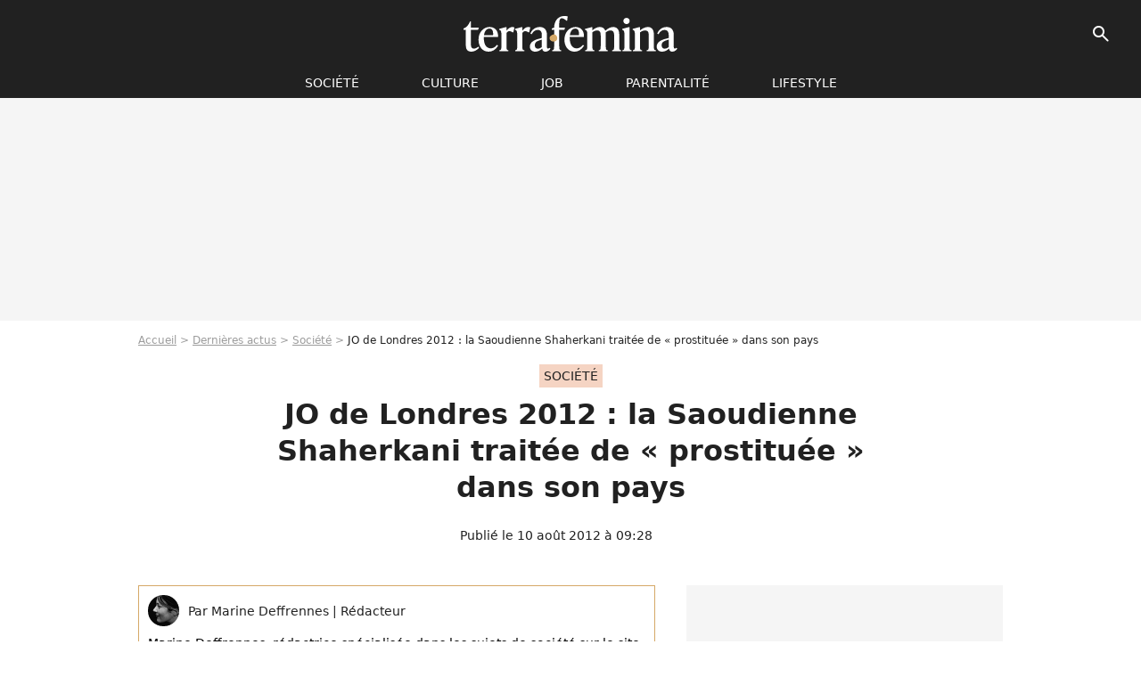

--- FILE ---
content_type: text/html; charset=UTF-8
request_url: https://www.terrafemina.com/article/jo-de-londres-2012-la-saoudienne-shaherkani-traitee-de-l-prostituee-r-dans-son-pays_a73017/1
body_size: 13898
content:
<!DOCTYPE html>
<html>
    <head>
        <meta charset="UTF-8">
        <meta name="robots" content="index,follow,max-snippet:-1,max-image-preview:large,max-video-preview:6" />
                <meta name="viewport" content="width=device-width, initial-scale=1.0, maximum-scale=1.0, minimum-scale=1.0, user-scalable=no">
        <title>JO de Londres 2012 : la Saoudienne Shaherkani traitée de « prostituée » dans son pays - Terrafemina</title>
            
                                                                                                                                                            
        
            <meta property="og:url" content="https://www.terrafemina.com/article/jo-de-londres-2012-la-saoudienne-shaherkani-traitee-de-l-prostituee-r-dans-son-pays_a73017/1">
    
    
    
    
                    <meta property="article:published_time" content="2012-08-10T09:28:50+02:00">
    
                    <meta property="article:modified_time" content="2012-08-10T09:28:50+02:00">
    
            <meta property="article:section" content="Société" />
    
                        <meta property="article:tag" content="Société" />
            
        <meta name="keywords" content="" />
        <meta name="Googlebot" content="noarchive" />
        <meta name="author" content="Terrafemina" />
        <meta name="country" content="France" />
        <meta name="geo.country" content="FR" />
                <meta name="description" content="La première athlète saoudienne autorisée à participer aux Jeux olympiques subit un violent retour de bâton dans son pays. Wojdan Ali Shaherkani, qui est apparue tête couverte pour son épreuve de judo aux JO de Londres, est considérée comme une « prostituée » par les religieux, une honte à la conditi" />
                        <meta name="twitter:site" content="@terrafemina" />
                    <meta property="og:type" content="article" />
        <meta name="twitter:card" content="summary_large_image" />
                <meta property="og:title" content="JO de Londres 2012 : la Saoudienne Shaherkani traitée de « prostituée » dans son pays" />
        <meta name="twitter:title" content="JO de Londres 2012 : la Saoudienne Shaherkani traitée de « prostituée » dans son pays" />
                        <meta property="og:description" content="La première athlète saoudienne autorisée à participer aux Jeux olympiques subit un violent retour de bâton dans son pays. Wojdan Ali Shaherkani, qui est apparue tête couverte pour son épreuve de judo aux JO de Londres, est considérée comme une « prostituée » par les religieux, une honte à la conditi" />
        <meta name="twitter:description" content="La première athlète saoudienne autorisée à participer aux Jeux olympiques subit un violent retour de bâton dans son pays. Wojdan Ali Shaherkani, qui est apparue tête couverte pour son épreuve de judo aux JO de Londres, est considérée comme une « prostituée » par les religieux, une honte à la conditi" />
                            <meta property="og:image" content="https://static1.terrafemina.com/articles/7/73/01/7/@/67822-jo-de-londres-2012-la-saoudienne-shaherkani-traitee-de-l-prostituee-r-dans-son-pays-1200x630-1.jpg" />
    <meta name="twitter:image" content="https://static1.terrafemina.com/articles/7/73/01/7/@/67822-jo-de-londres-2012-la-saoudienne-shaherkani-traitee-de-l-prostituee-r-dans-son-pays-1200x630-1.jpg" />
                                                
        <link rel="shortcut icon" type="image/x-icon" href="https://static1.terrafemina.com/build/tf_fr/favicon.bb8044dc.png">
        <link rel="icon" type="image/ico" href="https://static1.terrafemina.com/build/tf_fr/favicon.bb8044dc.png">

                        
                        <link rel="preload" href="https://static1.terrafemina.com/build/tf_fr/logo_brand_main.0b5ba459.svg" as="image" />
        
    
            
                    <link rel="preload" href="https://static1.terrafemina.com/articles/7/73/01/7/@/67822-jo-de-londres-2012-la-saoudienne-shaherkani-traitee-de-l-prostituee-r-dans-son-pays-580x0-1.jpg" as="image" />
            
                    <link rel="preload" href="https://static1.terrafemina.com/build/tf_fr/article-3a3f80b9652fde12b51a.css" as="style" />
        <link rel="stylesheet" href="https://static1.terrafemina.com/build/tf_fr/article-3a3f80b9652fde12b51a.css">
    
                
        
<script type="text/javascript">
(function(global) {
    var fontCss           = localStorage.getItem('pp_font_code');
    var distantFontHash   = localStorage.getItem('pp_font_url');
    var currentFontHash   = "https\u003A\/\/static1.terrafemina.com\/build\/tf_fr\/fonts_standalone\u002D839a86215bf0d18acd64.css";

    if (fontCss && distantFontHash && (distantFontHash === currentFontHash)) {
        var style           = document.createElement('style');
            style.type      = 'text/css';
            style.innerHTML = fontCss;

        document.head.appendChild(style);
    }
}(window));
</script>

            </head>

    
    <body class="article-universe articlepage-route ">
    
                <div class="sub-body">
            

<header id="header-main" class="header-main js-header-main">
    <div class="header-top">
        <div class="header-top-left">
            <i id="header-main-menu-icon" class="header-main-menu-icon ui-icons">menu</i>
            <i id="header-main-close-icon" class="header-main-close-icon ui-icons">close2</i>
        </div>

                                <span class="js-b16 1F header-main-logo" aria-label="Accueil">
                <img
                    class="header-logo"
                    src="https://static1.terrafemina.com/build/tf_fr/logo_brand_main.0b5ba459.svg"
                    alt="Terrafemina"
                    width="202"
                    height="50"
                >
            </span>
                    
        <div class="header-top-right">
                        <div class="header-main-btn-holder">
                                    
                                                </div>
            
                                        <i id="header-main-search-icon" class="ui-icons header-main-search-icon">search</i>
                    </div>
    </div>

                        <nav id="header-nav-panel" class="header-bottom header-nav-unloaded"  data-subnav="/api/menu" >
            
                
    <div class="header-main-dropdown-container js-nav-item-holder">
        <div class="header-main-category">
                            <span class="js-b16 1FCB4A4C1FC24F424643CB433FCB21232C2C header-main-nav-link ">société</span>
            
                            <i class="header-icon-more ui-icons">chevron_bot</i>
                <i class="header-icon-next ui-icons js-btn-expand-subnav">chevron_right</i>
                    </div>

                    <div class="header-main-subcategory js-subnav-item-holder" data-key="societe"></div>
            </div>
            
                
    <div class="header-main-dropdown-container js-nav-item-holder">
        <div class="header-main-category">
                            <span class="js-b16 1FCB4A4C1F42C348CBC3C1433FCB2122262C header-main-nav-link ">Culture</span>
            
                            <i class="header-icon-more ui-icons">chevron_bot</i>
                <i class="header-icon-next ui-icons js-btn-expand-subnav">chevron_right</i>
                    </div>

                    <div class="header-main-subcategory js-subnav-item-holder" data-key="culture"></div>
            </div>
            
                
    <div class="header-main-dropdown-container js-nav-item-holder">
        <div class="header-main-category">
                            <span class="js-b16 1FCB4A4C1FCBC14AC44A46483FCB22222C header-main-nav-link ">Job</span>
            
                            <i class="header-icon-more ui-icons">chevron_bot</i>
                <i class="header-icon-next ui-icons js-btn-expand-subnav">chevron_right</i>
                    </div>

                    <div class="header-main-subcategory js-subnav-item-holder" data-key="job"></div>
            </div>
            
                
    <div class="header-main-dropdown-container js-nav-item-holder">
        <div class="header-main-category">
                            <span class="js-b16 1FCB4A4C1F4349444A49CBC23FCB262B2C header-main-nav-link ">Parentalité</span>
            
                            <i class="header-icon-more ui-icons">chevron_bot</i>
                <i class="header-icon-next ui-icons js-btn-expand-subnav">chevron_right</i>
                    </div>

                    <div class="header-main-subcategory js-subnav-item-holder" data-key="parentalite"></div>
            </div>
            
                
    <div class="header-main-dropdown-container js-nav-item-holder">
        <div class="header-main-category">
                            <span class="js-b16 1FCB4A4C1F48464443C2CBC648433FCB212B2521 header-main-nav-link ">Lifestyle</span>
            
                            <i class="header-icon-more ui-icons">chevron_bot</i>
                <i class="header-icon-next ui-icons js-btn-expand-subnav">chevron_right</i>
                    </div>

                    <div class="header-main-subcategory js-subnav-item-holder" data-key="lifestyle"></div>
            </div>
</nav>
            
        <div id="header-main-search-container" class="header-main-search-container">
        <div id="header-main-search-canceled" class="header-main-search-canceled">Annuler</div>

        
<form method="post" action="/rechercher" class="search-form js-search">
    <label for="search_bar" class="search-form-label" aria-label="Rechercher sur Terrafemina"><i class="search-form-picto ui-icons">search</i></label>
    <input
        id="search_bar"
        name="q"
        type="text"
        class="search-form-input js-input-txt"
        placeholder="Rechercher sur Terrafemina"
    />
    <button type="submit" class="search-form-submit js-submit-form" disabled aria-label="__label.header.search.submit">
        OK
    </button>
</form></div>
    </header>
                    
            
    

                            



    


<div class="ad-placement ad-placement-header ad-placeholder">
                    <div class="ad-logo"></div>    
    <div class="ad-container">
        
                    <div class="ad-item "
                id="jad-header-01"
                data-position="header"
                data-device="all"
                data-keywords="%7B%22special-targeting%22%3A%22header%22%7D">
            </div>
            </div>
</div>

            
            <main class="main-content" id="main-content">
                            <div class="breadcrumb">
    <a class="item" href="/">Accueil</a><a class="item" href="/news/1">Dernières actus</a><a class="item" href="/tag/societe_t2577">Société</a><h1 class="item" role="heading" aria-level="1">JO de Londres 2012 : la Saoudienne Shaherkani traitée de « prostituée » dans son pays</h1></div>            
                                

<div class="article-title-container mg-container">
            <div class="article-title-label">
            
                                    
                    
        
            
        
        
            <span class="label label-type-univers">
                    Société
                </span>
    
            
            
                    </div>
    
                                                        
    
    
    
    <div class="title-page-container"
            >
                <div class="title-page-text">
        JO de Londres 2012 : la Saoudienne Shaherkani traitée de « prostituée » dans son pays</div></div>


    
    <div class="article-title-published-container">
        <span class="article-title-published">
                            Publié le  10 août 2012 à 09:28
                    </span>
                    



<div class="share-container js-share"
            data-title="JO de Londres 2012 : la Saoudienne Shaherkani traitée de « prostituée » dans son pays"
    
    
    
                
                                            
                            
         data-jan="{&quot;eventAction&quot;:[&quot;click&quot;],&quot;eventName&quot;:&quot;social_share&quot;,&quot;position_name&quot;:&quot;social_share_button&quot;}"
    
>
    <div class="icon-container article-title-share ">
        <i class="ui-icons icon-share icon-share">share</i>
    </div>

            <span class="txt-container">Partager</span>
    </div>
            </div>
</div>



                                <div class="gd-2-cols">
                                        <div class="left-col">
                            <section class="article-container">
                                        
            
        <div class="author-article-bio-container mg-content">
            <div class="author-article-bio-link-container">
                <img src="https://static1.terrafemina.com/authors/7/13/7/@/137.jpg"
                    class="author-article-picture"
                    width="35"
                    height="35"
                />

                <span class="author-article-bio-link-span">
                    Par

                    <span class="author-article-bio-name">
                                            Marine  Deffrennes
                                        </span>

                    |

                    <span class="author-article-bio-status">
                                            Rédacteur
                                        </span>
                </span>
            </div>

                        <div class="author-article-bio-description">
                Marine Deffrennes, rédactrice spécialisée dans les sujets de société sur le site terrafemina.com
            </div>
            
                                                </div>
                        
                    
<div class="article-headline mg-content">
    La première athlète saoudienne autorisée à participer aux Jeux olympiques subit un violent retour de bâton dans son pays. Wojdan Ali Shaherkani, qui est apparue tête couverte pour son épreuve de judo aux JO de Londres, est considérée comme une « prostituée » par les religieux, une honte à la condition féminine musulmane. Son père porte plainte.
</div>
        
        <div class="mg-container js-editorial-content" id="article-content">
            
    <div data-src="https://printaudio.360.audion.fm/public/playerScripts/v1/collections/b1cJFL8lGRdd/player.js" class="audion-reader mg-content" id="audion_player_placeholder"></div>
                
        
        
        
        
    <div class="main-media-container mg-content">
                    
    

<img class="image-article" src="https://static1.terrafemina.com/articles/7/73/01/7/@/67822-jo-de-londres-2012-la-saoudienne-shaherkani-traitee-de-l-prostituee-r-dans-son-pays-580x0-1.jpg" width="580" height="auto" fetchpriority="high" alt="JO de Londres 2012 : la Saoudienne Shaherkani traitée de « prostituée » dans son pays" />

    <span class="media-copyright">JO de Londres 2012 : la Saoudienne Shaherkani traitée de « prostituée » dans son pays© S.Plunkett, REUTERS/ lapresse.ca</span>
            </div>








            
                            

    

    
    

<div class="ad-placement ad-placement-atf mg-content ad-only-mobile ad-placeholder ad-entitled">
                    <div class="ad-logo"></div>    
    <div class="ad-container">
                                <div class="ad-title">La suite après la publicité</div>
        
                    <div class="ad-item "
                id="jad-atf_mobile-01"
                data-position="rectangle_atf"
                data-device="mobile"
                data-keywords="%5B%5D">
            </div>
            </div>
</div>

                                            
                                            
                        
        
                        <div class="block-text">
            <p><br />Lorsqu’elle est apparue devant les tatamis le 3 août dernier, <strong>Wojdan Ali Shaherkani</strong> était attendue par une centaine photographes, une meute plus nombreuse qu’autour de <a href="/article/jo-de-londres-2012-teddy-riner-medaille-dor-des-poids-lourds-en-judo_a72427/1">Teddy Riner</a>. Le monde entier voulait voir l’entrée de la <a href="/article/jo-de-londres-2012-les-saoudiennes-peuvent-participer_a64592/1">première athlète saoudienne</a> aux Jeux olympiques, couverte qui plus est d’une sorte de bonnet de bain, censé remplacer son <a href="/article/port-du-voile-aux-jo-des-feministes-enterrent-la-charte-olympique_a71147/1">voile</a>. Après un combat expédié en moins de deux minutes, la judokate de 16 ans, prostrée et sans doute effrayée, est sortie sous les acclamations du public, laissant son entraîneur répondre aux journalistes pour elle. Ce jour-là, la star c’était elle. Le retour en <strong>Arabie Saoudite</strong> s’est avéré plus rude. <br /><br />Les réactions ont été parfois violentes, et c’est évidemment sur Twitter que les plus radicaux se sont déchaînés sur le cas de la judokate. Des commentaires racistes sur les origines asiatiques de celle-ci et des insultes qualifiant l’adolescente de « <strong>prostituée</strong> » à cause de sa participation aux JO ont déferlé sur la Toile. « Vous n’incarnez pas la chasteté d’une femme musulmane » écrivait Mohammed al-Barrak, maître de conférences à l’université Umm Al-Qura de La Mecque, sur sa page Twitter. <br /><br />Un rapport de Human Rights Watch daté du mois de février laissait présager ce déchaînement. Intitulé « Steps of the Devil : Denial of Women and Girls’ Rights to Sport in Saudi Arabia », le document présente les objections entretenues dans le pays pour empêcher la pratique du sport par les femmes. « Le fait que le sport doit être réservé aux hommes et aux jeunes garçons semble fondé non pas sur la loi religieuse, mais sur des normes culturelles qui considèrent que le rôle unique de la femme est de tenir le foyer et d’élever les enfants, et sur des suppositions sous-jacentes d’enseignements religieux », peut-on lire dans ce rapport.</p><p>D’après ces <strong>codes culturels</strong>, l’activité physique les obligeant en effet à des mouvements impudiques, à porter des vêtements tout aussi impudiques face à des hommes inconnus, mène à « l’immoralité » et à la <strong>désagrégation de la pureté</strong> de la <a href="/article/jo-de-londres-larabie-saoudite-autorise-les-femmes-expatriees-a-participer_a53662/1">femme saoudienne</a>. Cité par le Daily Beast, le Dr. Mohammad al-Arifi, un religieux prêchant dans la mosquée Al-Bawardi de Riyad, s’est chargé de mettre en garde le Prince Nawaf sur les dangers d’envoyer des femmes aux <a href="/article/resultats-jo-londres-2012-classements-et-medailles-en-direct-sur-iphone_a71887/1">JO de Londres</a> : « Que les femmes pratiquent le sport est fondamentalement autorisé, mais si cela les conduit à se mêler aux hommes, ou à révéler des parties intimes de leurs corps, ou à ce que les hommes les regardent en train de courir, tomber ou pratiquer la gymnastique, ou en train de se battre ou d’autres sports, alors que les caméras tournent et que les chaînes de télévision diffusent les images, alors il ne fait aucun doute que c’est interdit. »<br /><br />La décision finale du Prince n’a donc pas manqué de susciter une levée de boucliers de la part des religieux et des Saoudiens les plus conservateurs. Le père de la judokate n’a pas été épargné, décrié pour son opiniâtreté à vouloir faire entrer les femmes dans la compétition des JO. Celui-ci a réagi aux attaques dirigées contre sa fille sur Twitter, en <strong>portant plainte</strong> auprès du ministre de l’Intérieur, d’après ses déclarations au quotidien Al-Sharq. Un avocat aurait été désigné pour poursuivre les auteurs des insultes.<a href="http://www.francetv.fr/sport/la-judoka-voilee-sur-le-tatami-14612" target="_blank"><br /><br />Voir la vidéo de la judokate voilée sur le tatami</a><br /><br />Source : <a href="http://www.thedailybeast.com/articles/2012/08/06/saudi-olympic-athletes-test-states-dedication-to-gender-apartheid.html" target="_blank" rel="nofollow">thedailybeast.com</a><br />Crédit photo :SUZANNE PLUNKETT, REUTERS/lapresse.ca<br /><br /><a href="/article/resultats-jo-de-londres-2012-liste-des-medailles-de-la-france-et-son-classement-au-tableau_a72232/1">Retrouvez le tableau des médailles de la France aux JO de Londres</a><br /><a href="/article/jo-londres-2012-programme-des-finales-en-direct_a71322/1">JO de Londres 2012 : le programmes des finales en direct</a><br /><br /></p><div class="title-h3">VOIR AUSSI</div><p><a href="/article/jo-de-londres-2012-les-femmes-derniers-espoirs-de-medailles_a72957/1">JO de Londres 2012 : les femmes, derniers espoirs de médailles</a><br /><a href="/article/jo-de-londres-2012-et-si-tous-les-athletes-etaient-photographies-comme-les-beach-volleyeuses-_a72197/1">JO de Londres 2012 : et si tous les athlètes étaient photographiés comme les beach-volleyeuses ?</a><br /><a href="/article/jo-de-londres-2012-lor-pour-lucie-decosse-reine-des-tatamis_a72132/1">JO de Londres 2012 : L'or pour Lucie Décosse, reine des tatamis</a><br /><a href="/article/jo-de-londres-qui-est-priscilla-gneto-medaillee-de-bronze-en-judo-_a71712/1">JO de Londres : qui est Priscilla Gneto, médaillée de bronze en judo ?</a></p>
        </div>
        
                    
        </div>
    </section>

        
        <section class="mg-container js-embed" data-type="outbrain">
                <!-- OUTBRAIN -->
<div class="OUTBRAIN"
     data-src="https://www.terrafemina.com/article/jo-de-londres-2012-la-saoudienne-shaherkani-traitee-de-l-prostituee-r-dans-son-pays_a73017/1"
     data-widget-id="AR_6"
     data-ob-template="terrafemina"
></div>
<!-- OUTBRAIN -->

    </section>

            <section class="mg-container" >
                            
                
                    
    
    
    
    <div class="title-section-container"
            >
                <div class="title-section-text">
        Mots clés</div></div>



            
                                        <span class="js-b16 1FCB4A4C1FC24F424643CB433FCB21232C2C tag-card">
            Société
        </span>
                                            <span class="js-b16 1FCB4A4C1F4E4F494B433FCB212B2021 tag-card">
            Monde
        </span>
                                            <a class="tag-card" href="/tag/femmes_t122">
            femmes
        </a>
                                            <span class="js-b16 1FCB4A4C1F46C2484A4E3FCB2A212521 tag-card">
            islam
        </span>
                                            <a class="tag-card" href="/tag/jeux-olympiques_t1812">
            jeux olympiques
        </a>
            </section>
                        </div>
                    
                                        <div class="right-col">
                                                                                


    
    

    
<div class="ad-placement ad-placement-atf mg-container ad-only-desk ad-placeholder ad-sticky">
                    <div class="ad-logo"></div>    
    <div class="ad-container">
        
                    <div class="ad-item "
                id="jad-atf_desktop-01"
                data-position="rectangle_atf"
                data-device="desktop"
                data-keywords="%5B%5D">
            </div>
            </div>
</div>

     
    
    
    <section class="rc-section mg-container">
                            
                
                    
    
    
    
    <div class="title-section-container"
            >
                <div class="title-section-text">
        Sur le même thème</div></div>


    
    <div class="rc-content gd gd-gap-15 gd-s-1">
                                    




        












                



    


    


                        








<article class="news-card news-card-1 news-card-row"     >
    <!-- news card picture -->
                        
            
                    
        
                    
                
                
    
    
    
    
        
                
        <figure class="thumbnail news-card-picture thumbnail-1-1 thumbnail-cover"
                    >
                                    
                            
            
                            
        <img class="thumb-img-100 thumb-img"
            src="https://static1.terrafemina.com/uploads/93/19/83/76/bff820113b3f0f2e-105x105-1.jpg"
            alt="&quot;Au secours&quot; &quot;Fan d&#039;un mec qui a frappé Rihanna ?&quot; : une femme a payé 1200 $ pour que ce célèbre rappeur lui retire son string"
            width="105"
            height="105"
            loading="lazy"
                
            role="presentation"
        />

            
        
        
                </figure>

        
            
    <div class="news-card-info">
                                                        <div class="news-card-label-container">
                                                                                    
                    
        
            
        
        
            <span class="label label-type-univers">
                    réseaux sociaux
                </span>
    
                                            </div>
                            
                                                
                                                    <div
                    class="news-card-title"
                                    >

                                            <a href="/article/au-secours-fan-dun-mec-qui-a-frappe-rihanna-une-femme-a-paye-1200-pour-que-ce-celebre-rappeur-lui-retire-son-string_a376233/1" class="news-card-link"      role="link" aria-label="&quot;Au secours&quot; &quot;Fan d&#039;un mec qui a frappé Rihanna ?&quot; : une femme a payé 1200 $ pour que ce célèbre rappeur lui retire son string">&quot;Au secours&quot; &quot;Fan d&#039;un mec qui a frappé Rihanna ?&quot; : une femme a payé 1200 $ pour que ce célèbre rappeur lui retire son string</a>
                    
                </div>
                            
                                                
                                                        <div class="news-card-date">22 août 2025</div>
                                        </div>
</article>

                            




        












                



    


    


                        








<article class="news-card news-card-1 news-card-row"     >
    <!-- news card picture -->
                        
            
                    
        
                    
                
                
    
    
    
    
        
                
        <figure class="thumbnail news-card-picture thumbnail-1-1 thumbnail-cover"
                    >
                                    
                            
            
                            
        <img class="thumb-img-100 thumb-img"
            src="https://static1.terrafemina.com/uploads/8b/50/5c/9c/ba99e4649160f935-105x105-1.jpg"
            alt="&quot;A 19 ans on me traitait de p*te&quot; : cette star de Sous le soleil &quot;harcelée&quot; quand elle était en couple avec ce chanteur de 26 ans son aîné"
            width="105"
            height="105"
            loading="lazy"
                
            role="presentation"
        />

            
        
        
                </figure>

        
            
    <div class="news-card-info">
                                                        <div class="news-card-label-container">
                                                                                    
                    
        
            
        
        
            <span class="label label-type-univers">
                    Société
                </span>
    
                                            </div>
                            
                                                
                                                    <div
                    class="news-card-title"
                                    >

                                            <a href="/article/a-19-ans-on-me-traitait-de-pte-cette-star-de-sous-le-soleil-harcelee-quand-elle-etait-en-couple-avec-ce-chanteur-de-26-ans-son-aine_a377021/1" class="news-card-link"      role="link" aria-label="&quot;A 19 ans on me traitait de p*te&quot; : cette star de Sous le soleil &quot;harcelée&quot; quand elle était en couple avec ce chanteur de 26 ans son aîné">&quot;A 19 ans on me traitait de p*te&quot; : cette star de Sous le soleil &quot;harcelée&quot; quand elle était en couple avec ce chanteur de 26 ans son aîné</a>
                    
                </div>
                            
                                                
                                                        <div class="news-card-date">19 janvier 2026</div>
                                        </div>
</article>

                            




        












                



    


    


                        








<article class="news-card news-card-1 news-card-row"     >
    <!-- news card picture -->
                        
            
                    
        
                    
                
                
    
    
    
    
        
                
        <figure class="thumbnail news-card-picture thumbnail-1-1 thumbnail-cover"
                    >
                                    
                            
            
                            
        <img class="thumb-img-100 thumb-img"
            src="https://static1.terrafemina.com/uploads/c3/b6/da/00/8be583e376544130-105x105-1.jpg"
            alt="&quot;Laissez-le libre&quot;, &quot;il a bon coeur&quot; : Diddy condamné à la prison ferme pour &quot;transport de personnes à des fins de prostitution&quot;, les internautes expriment leur colère"
            width="105"
            height="105"
            loading="lazy"
                
            role="presentation"
        />

            
        
        
                </figure>

        
            
    <div class="news-card-info">
                                                        <div class="news-card-label-container">
                                                                                    
                    
        
            
        
        
            <span class="label label-type-univers">
                    people
                </span>
    
                                            </div>
                            
                                                
                                                    <div
                    class="news-card-title"
                                    >

                                            <a href="/article/laissez-le-libre-il-a-bon-coeur-diddy-condamne-a-la-prison-ferme-pour-transport-de-personnes-a-des-fins-de-prostitution-les-internautes-expriment-leur-colere_a376544/1" class="news-card-link"      role="link" aria-label="&quot;Laissez-le libre&quot;, &quot;il a bon coeur&quot; : Diddy condamné à la prison ferme pour &quot;transport de personnes à des fins de prostitution&quot;, les internautes expriment leur colère">&quot;Laissez-le libre&quot;, &quot;il a bon coeur&quot; : Diddy condamné à la prison ferme pour &quot;transport de personnes à des fins de prostitution&quot;, les internautes expriment leur colère</a>
                    
                </div>
                            
                                                
                                                        <div class="news-card-date">4 octobre 2025</div>
                                        </div>
</article>

                            




        












                



    


    


                        








<article class="news-card news-card-1 news-card-row"     >
    <!-- news card picture -->
                        
            
                    
        
                    
                
                
    
    
    
    
        
                
        <figure class="thumbnail news-card-picture thumbnail-1-1 thumbnail-cover"
                    >
                                    
                            
            
                            
        <img class="thumb-img-100 thumb-img"
            src="https://static1.terrafemina.com/uploads/80/22/d4/72/6f1f09b3cbad3d4b-105x105-1.jpg"
            alt="&quot;Elle voit un gosse elle lui met un high kick ?!&quot; : cette humoriste accusée d&#039;avoir frappé un enfant de 6 ans tout en le traitant de &quot;racaille&quot;, les internautes scandalisés"
            width="105"
            height="105"
            loading="lazy"
                
            role="presentation"
        />

            
        
        
                </figure>

        
            
    <div class="news-card-info">
                                                        <div class="news-card-label-container">
                                                                                    
                    
        
            
        
        
            <span class="label label-type-univers">
                    Violences
                </span>
    
                                            </div>
                            
                                                
                                                    <div
                    class="news-card-title"
                                    >

                                            <a href="/article/elle-voit-un-gosse-elle-lui-met-un-high-kick-cette-humoriste-accusee-davoir-frappe-un-enfant-de-6-ans-tout-en-le-traitant-de-racaille-les-internautes-scandalises_a376564/1" class="news-card-link"      role="link" aria-label="&quot;Elle voit un gosse elle lui met un high kick ?!&quot; : cette humoriste accusée d&#039;avoir frappé un enfant de 6 ans tout en le traitant de &quot;racaille&quot;, les internautes scandalisés">&quot;Elle voit un gosse elle lui met un high kick ?!&quot; : cette humoriste accusée d&#039;avoir frappé un enfant de 6 ans tout en le traitant de &quot;racaille&quot;, les internautes scandalisés</a>
                    
                </div>
                            
                                                
                                                        <div class="news-card-date">8 octobre 2025</div>
                                        </div>
</article>

                            




        












                



    


    


                        








<article class="news-card news-card-1 news-card-row"     >
    <!-- news card picture -->
                        
            
                    
        
                    
                
                
    
    
    
    
        
                
        <figure class="thumbnail news-card-picture thumbnail-1-1 thumbnail-cover"
                    >
                                    
                            
            
                            
        <img class="thumb-img-100 thumb-img"
            src="https://static1.terrafemina.com/uploads/24/85/37/ce/afc819791fc0cb20-105x105-1.jpg"
            alt="L&#039;Espagne, pays &quot;champion&quot; des droits des femmes, finance le nouveau Woody Allen, accusé de violences sexuelles"
            width="105"
            height="105"
            loading="lazy"
                
            role="presentation"
        />

            
        
        
                </figure>

        
            
    <div class="news-card-info">
                                                        <div class="news-card-label-container">
                                                                                    
                    
        
            
        
        
            <span class="label label-type-univers">
                    cinéma
                </span>
    
                                            </div>
                            
                                                
                                                    <div
                    class="news-card-title"
                                    >

                                            <span class="js-b16 [base64] news-card-link" role="link" aria-label="L&#039;Espagne, pays &quot;champion&quot; des droits des femmes, finance le nouveau Woody Allen, accus&eacute; de violences sexuelles">L&#039;Espagne, pays &quot;champion&quot; des droits des femmes, finance le nouveau Woody Allen, accusé de violences sexuelles</span>
                    
                </div>
                            
                                                
                                                        <div class="news-card-date">31 octobre 2025</div>
                                        </div>
</article>

                        </div>

                        </section>
     
    
    
    <section class="rc-section mg-container">
                            
                
                    
    
    
    
    <div class="title-section-container"
            >
                <div class="title-section-text">
        Les articles similaires</div></div>


    
    <div class="rc-content gd gd-gap-15 gd-s-1">
                                    




        












                



    


    


                        








<article class="news-card news-card-1 news-card-row"     >
    <!-- news card picture -->
                        
            
                    
        
                    
                
                
    
    
    
    
        
                
        <figure class="thumbnail news-card-picture thumbnail-1-1 thumbnail-cover"
                    >
                                    
                            
            
                            
        <img class="thumb-img-100 thumb-img"
            src="https://static1.terrafemina.com/uploads/5a/d6/21/99/97799adb1c13f3fb-105x105-1.jpg"
            alt="&quot;Les mascus veulent remettre les femmes sous la couette&quot;, dénonce ce sociologue face à la misogynie d&#039;extrême-droite"
            width="105"
            height="105"
            loading="lazy"
                
            role="presentation"
        />

            
        
        
                </figure>

        
            
    <div class="news-card-info">
                                                        <div class="news-card-label-container">
                                                                                    
                    
        
            
        
        
            <span class="label label-type-univers">
                    Société
                </span>
    
                                            </div>
                            
                                                
                                                    <div
                    class="news-card-title"
                                    >

                                            <a href="/article/les-mascus-veulent-remettre-les-femmes-sous-la-couette-denonce-ce-sociologue-face-a-la-misogynie-d-extreme-droite_a377018/1" class="news-card-link"      role="link" aria-label="&quot;Les mascus veulent remettre les femmes sous la couette&quot;, dénonce ce sociologue face à la misogynie d&#039;extrême-droite">&quot;Les mascus veulent remettre les femmes sous la couette&quot;, dénonce ce sociologue face à la misogynie d&#039;extrême-droite</a>
                    
                </div>
                            
                                                
                                                        <div class="news-card-date">19 janvier 2026</div>
                                        </div>
</article>

                            




        












                



    


    


                        








<article class="news-card news-card-1 news-card-row"     >
    <!-- news card picture -->
                        
            
                    
        
                    
                
                
    
    
    
    
        
                
        <figure class="thumbnail news-card-picture thumbnail-1-1 thumbnail-cover"
                    >
                                    
                            
            
                            
        <img class="thumb-img-100 thumb-img"
            src="https://static1.terrafemina.com/uploads/d1/6f/d7/83/e0ce014cc8c9e5d9-105x105-2.jpg"
            alt="&quot;Annulez leurs concerts&quot; : la Fête de l&#039;Huma suscite l&#039;indignation en programmant des artistes accusés de violences physiques et sexuelles"
            width="105"
            height="105"
            loading="lazy"
                
            role="presentation"
        />

            
        
        
                </figure>

        
            
    <div class="news-card-info">
                                                        <div class="news-card-label-container">
                                                                                    
                    
        
            
        
        
            <span class="label label-type-univers">
                    Société
                </span>
    
                                            </div>
                            
                                                
                                                    <div
                    class="news-card-title"
                                    >

                                            <a href="/article/annulez-leurs-concerts-la-fete-de-lhuma-suscite-lindignation-en-programmant-des-artistes-accuses-de-violences-physiques-et-sexuelles_a376375/1" class="news-card-link"      role="link" aria-label="&quot;Annulez leurs concerts&quot; : la Fête de l&#039;Huma suscite l&#039;indignation en programmant des artistes accusés de violences physiques et sexuelles">&quot;Annulez leurs concerts&quot; : la Fête de l&#039;Huma suscite l&#039;indignation en programmant des artistes accusés de violences physiques et sexuelles</a>
                    
                </div>
                            
                                                
                                                        <div class="news-card-date">11 septembre 2025</div>
                                        </div>
</article>

                            




        












                



    


    


                        








<article class="news-card news-card-1 news-card-row"     >
    <!-- news card picture -->
                        
            
                    
        
                    
                
                
    
    
    
    
        
                
        <figure class="thumbnail news-card-picture thumbnail-1-1 thumbnail-cover"
                    >
                                    
                            
            
                            
        <img class="thumb-img-100 thumb-img"
            src="https://static1.terrafemina.com/uploads/b8/cc/ee/e4/a8fd25b0ee36d38d-105x105-1.jpg"
            alt="&quot;Elle l&#039;a bien cherché&quot; : cette star de OnlyFans dénonce une agression subie en pleine scène de sexe, mais les réactions sont abjectes"
            width="105"
            height="105"
            loading="lazy"
                
            role="presentation"
        />

            
        
        
                </figure>

        
            
    <div class="news-card-info">
                                                        <div class="news-card-label-container">
                                                                                    
                    
        
            
        
        
            <span class="label label-type-univers">
                    Société
                </span>
    
                                            </div>
                            
                                                
                                                    <div
                    class="news-card-title"
                                    >

                                            <a href="/article/elle-la-bien-cherche-cette-star-de-onlyfans-denonce-une-agression-durant-une-scene-de-sexe-mais-les-reactions-sont-abjectes-et-mascus_a377017/1" class="news-card-link"      role="link" aria-label="&quot;Elle l&#039;a bien cherché&quot; : cette star de OnlyFans dénonce une agression subie en pleine scène de sexe, mais les réactions sont abjectes">&quot;Elle l&#039;a bien cherché&quot; : cette star de OnlyFans dénonce une agression subie en pleine scène de sexe, mais les réactions sont abjectes</a>
                    
                </div>
                            
                                                
                                                        <div class="news-card-date">19 janvier 2026</div>
                                        </div>
</article>

                            




        












                



    


    


                        








<article class="news-card news-card-1 news-card-row"     >
    <!-- news card picture -->
                        
            
                    
        
                    
                
                
    
    
    
    
        
                
        <figure class="thumbnail news-card-picture thumbnail-1-1 thumbnail-cover"
                    >
                                    
                            
            
                            
        <img class="thumb-img-100 thumb-img"
            src="https://static1.terrafemina.com/uploads/e9/0b/09/ab/af069576f3ddf04e-105x105-1.jpg"
            alt="&quot;Scandale&quot; : cet humoriste accusé de viols &quot;innocenté&quot; à tort sur une grande radio ? Les internautes dénoncent une séquence polémique"
            width="105"
            height="105"
            loading="lazy"
                
            role="presentation"
        />

            
        
        
                </figure>

        
            
    <div class="news-card-info">
                                                        <div class="news-card-label-container">
                                                                                    
                    
        
            
        
        
            <span class="label label-type-univers">
                    Société
                </span>
    
                                            </div>
                            
                                                
                                                    <div
                    class="news-card-title"
                                    >

                                            <a href="/article/scandale-cet-humoriste-accuse-de-viols-innocente-a-tort-sur-une-grande-radio-les-internautes-denoncent-une-sequence-polemique_a376695/1" class="news-card-link"      role="link" aria-label="&quot;Scandale&quot; : cet humoriste accusé de viols &quot;innocenté&quot; à tort sur une grande radio ? Les internautes dénoncent une séquence polémique">&quot;Scandale&quot; : cet humoriste accusé de viols &quot;innocenté&quot; à tort sur une grande radio ? Les internautes dénoncent une séquence polémique</a>
                    
                </div>
                            
                                                
                                                        <div class="news-card-date">3 novembre 2025</div>
                                        </div>
</article>

                            




        












                



    


    


                        








<article class="news-card news-card-1 news-card-row"     >
    <!-- news card picture -->
                        
            
                    
        
                    
                
                
    
    
    
    
        
                
        <figure class="thumbnail news-card-picture thumbnail-1-1 thumbnail-cover"
                    >
                                    
                            
            
                            
        <img class="thumb-img-100 thumb-img"
            src="https://static1.terrafemina.com/uploads/ca/a7/7e/9d/def2b7c147d56037-105x105-1.jpg"
            alt="&quot;En coulisse, ils se masturbaient sur des candidates&quot; : ce livre choc déclenche le Me Too Miss France"
            width="105"
            height="105"
            loading="lazy"
                
            role="presentation"
        />

            
        
        
                </figure>

        
            
    <div class="news-card-info">
                                                        <div class="news-card-label-container">
                                                                                    
                    
        
            
        
        
            <span class="label label-type-univers">
                    Société
                </span>
    
                                            </div>
                            
                                                
                                                    <div
                    class="news-card-title"
                                    >

                                            <span class="js-b16 [base64] news-card-link" role="link" aria-label="&quot;En coulisse, ils se masturbaient sur des candidates&quot; : ce livre choc d&eacute;clenche le Me Too Miss France">&quot;En coulisse, ils se masturbaient sur des candidates&quot; : ce livre choc déclenche le Me Too Miss France</span>
                    
                </div>
                            
                                                
                                                        <div class="news-card-date">9 septembre 2025</div>
                                        </div>
</article>

                            




        












                



    


    


                        








<article class="news-card news-card-1 news-card-row"     >
    <!-- news card picture -->
                        
            
                    
        
                    
                
                
    
    
    
    
        
                
        <figure class="thumbnail news-card-picture thumbnail-1-1 thumbnail-cover"
                    >
                                    
                            
            
                            
        <img class="thumb-img-100 thumb-img"
            src="https://static1.terrafemina.com/uploads/28/17/06/3d/815d0071ff8292ac-105x105-1.jpg"
            alt="“Esclaves sexuelles&quot;, &quot;gifles et pénétrations” : ce célèbre chanteur avait embrassé de force Flavie Flament à la télé, ses employées dénoncent aujourd&#039;hui des agressions répétées"
            width="105"
            height="105"
            loading="lazy"
                
            role="presentation"
        />

            
        
        
                </figure>

        
            
    <div class="news-card-info">
                                                        <div class="news-card-label-container">
                                                                                    
                    
        
            
        
        
            <span class="label label-type-univers">
                    Société
                </span>
    
                                            </div>
                            
                                                
                                                    <div
                    class="news-card-title"
                                    >

                                            <span class="js-b16 [base64] news-card-link" role="link" aria-label="&ldquo;Esclaves sexuelles&quot;, &quot;gifles et p&eacute;n&eacute;trations&rdquo; : ce c&eacute;l&egrave;bre chanteur avait embrass&eacute; de force Flavie Flament &agrave; la t&eacute;l&eacute;, ses employ&eacute;es d&eacute;noncent aujourd&#039;hui des agressions r&eacute;p&eacute;t&eacute;es">“Esclaves sexuelles&quot;, &quot;gifles et pénétrations” : ce célèbre chanteur avait embrassé de force Flavie Flament à la télé, ses employées dénoncent aujourd&#039;hui des agressions répétées</span>
                    
                </div>
                            
                                                
                                                        <div class="news-card-date">14 janvier 2026</div>
                                        </div>
</article>

                        </div>

                        </section>




    

    
<div class="ad-placement ad-placement-mtf mg-container ad-placeholder ad-sticky">
                    <div class="ad-logo"></div>    
    <div class="ad-container">
        
                    <div class="ad-item "
                id="jad-mtf-01"
                data-position="rectangle_mtf"
                data-device="all"
                data-keywords="%5B%5D">
            </div>
            </div>
</div>

     
    
    
    <section class="rc-section mg-container">
                            
                
                    
    
    
    
    <div class="title-section-container"
            >
                <div class="title-section-text">
        Dernières actualités</div></div>


    
    <div class="rc-content gd gd-gap-15 gd-s-1 mg-content">
                                    




        












                



    


    


                        








<article class="news-card news-card-1 news-card-row"     >
    <!-- news card picture -->
                        
            
                    
        
                    
                
                
    
    
    
    
        
                
        <figure class="thumbnail news-card-picture thumbnail-1-1 thumbnail-cover"
                    >
                                    
                            
            
                            
        <img class="thumb-img-100 thumb-img"
            src="https://static1.terrafemina.com/uploads/16/e1/59/af/cfca736e4a433310-105x105-1.jpg"
            alt="&quot;Il est beau car il respecte les femmes&quot; : cette popstar et &quot;mec déconstruit&quot; est de retour et ses fans expliquent ce qui le rend &quot;craquant&quot;"
            width="105"
            height="105"
            loading="lazy"
                
            role="presentation"
        />

            
        
        
                </figure>

        
            
    <div class="news-card-info">
                                                        <div class="news-card-label-container">
                                                                                    
                    
        
            
        
        
            <span class="label label-type-univers">
                    Culture
                </span>
    
                                            </div>
                            
                                                
                                                    <div
                    class="news-card-title"
                                    >

                                            <a href="/article/il-est-beau-car-il-respecte-les-femmes-cette-popstar-et-mec-deconstruit-est-de-retour-et-ses-fans-expliquent-ce-qui-le-rend-craquant_a377055/1" class="news-card-link"      role="link" aria-label="&quot;Il est beau car il respecte les femmes&quot; : cette popstar et &quot;mec déconstruit&quot; est de retour et ses fans expliquent ce qui le rend &quot;craquant&quot;">&quot;Il est beau car il respecte les femmes&quot; : cette popstar et &quot;mec déconstruit&quot; est de retour et ses fans expliquent ce qui le rend &quot;craquant&quot;</a>
                    
                </div>
                            
                                                
                                                        <div class="news-card-date">23 janvier 2026</div>
                                        </div>
</article>

                            




        












                



    


    


                        








<article class="news-card news-card-1 news-card-row"     >
    <!-- news card picture -->
                        
            
                    
        
                    
                
                
    
    
    
    
        
                
        <figure class="thumbnail news-card-picture thumbnail-1-1 thumbnail-cover"
                    >
                                    
                            
            
                            
        <img class="thumb-img-100 thumb-img"
            src="https://static1.terrafemina.com/uploads/00/cd/9c/85/fb61f17891fb143d-105x105-1.jpg"
            alt="&quot;Insupportable&quot;, &quot;débile&quot; : la première streameuse de France se confie sur l&#039;incarcération de son harceleur et soulève la colère des mascus"
            width="105"
            height="105"
            loading="lazy"
                
            role="presentation"
        />

            
        
        
                </figure>

        
            
    <div class="news-card-info">
                                                        <div class="news-card-label-container">
                                                                                    
                    
        
            
        
        
            <span class="label label-type-univers">
                    Société
                </span>
    
                                            </div>
                            
                                                
                                                    <div
                    class="news-card-title"
                                    >

                                            <a href="/article/insupportable-debile-la-premiere-streameuse-de-france-se-confie-sur-lincarceration-de-son-harceleur-et-souleve-la-colere-des-mascus_a377053/1" class="news-card-link"      role="link" aria-label="&quot;Insupportable&quot;, &quot;débile&quot; : la première streameuse de France se confie sur l&#039;incarcération de son harceleur et soulève la colère des mascus">&quot;Insupportable&quot;, &quot;débile&quot; : la première streameuse de France se confie sur l&#039;incarcération de son harceleur et soulève la colère des mascus</a>
                    
                </div>
                            
                                                
                                                        <div class="news-card-date">23 janvier 2026</div>
                                        </div>
</article>

                            




        












                



    


    


                        








<article class="news-card news-card-1 news-card-row"     >
    <!-- news card picture -->
                        
            
                    
        
                    
                
                
    
    
    
    
        
                
        <figure class="thumbnail news-card-picture thumbnail-1-1 thumbnail-cover"
                    >
                                    
                            
            
                            
        <img class="thumb-img-100 thumb-img"
            src="https://static1.terrafemina.com/uploads/50/6c/d9/10/0f083a751c409537-105x105-1.jpg"
            alt="&quot;Mon père est la p*te de ma mère&quot; : sur Quotidien, le sketch de cette humoriste divise"
            width="105"
            height="105"
            loading="lazy"
                
            role="presentation"
        />

            
        
        
                </figure>

        
            
    <div class="news-card-info">
                                                        <div class="news-card-label-container">
                                                                                    
                    
        
            
        
        
            <span class="label label-type-univers">
                    people
                </span>
    
                                            </div>
                            
                                                
                                                    <div
                    class="news-card-title"
                                    >

                                            <a href="/article/mon-pere-est-la-pte-de-ma-mere-sur-quotidien-le-sketch-de-cette-humoriste-divise_a377051/1" class="news-card-link"      role="link" aria-label="&quot;Mon père est la p*te de ma mère&quot; : sur Quotidien, le sketch de cette humoriste divise">&quot;Mon père est la p*te de ma mère&quot; : sur Quotidien, le sketch de cette humoriste divise</a>
                    
                </div>
                            
                                                
                                                        <div class="news-card-date">23 janvier 2026</div>
                                        </div>
</article>

                            




        












                



    


    


                        








<article class="news-card news-card-1 news-card-row"     >
    <!-- news card picture -->
                        
            
                    
        
                    
                
                
    
    
    
    
        
                
        <figure class="thumbnail news-card-picture thumbnail-1-1 thumbnail-cover"
                    >
                                    
                            
            
                            
        <img class="thumb-img-100 thumb-img"
            src="https://static1.terrafemina.com/uploads/7d/56/7e/06/c7c2e6c85db5ee74-105x105-1.jpg"
            alt="Et si pour une fois, une réalisatrice remportait l&#039;Oscar cette année ? (moins de dix femmes cinéastes nommées en un siècle !)"
            width="105"
            height="105"
            loading="lazy"
                
            role="presentation"
        />

            
        
        
                </figure>

        
            
    <div class="news-card-info">
                                                        <div class="news-card-label-container">
                                                                                    
                    
        
            
        
        
            <span class="label label-type-univers">
                    cinéma
                </span>
    
                                            </div>
                            
                                                
                                                    <div
                    class="news-card-title"
                                    >

                                            <a href="/article/et-si-pour-une-fois-une-realisatrice-remportait-loscar-cette-annee-moins-de-dix-femmes-cineastes-nommees-en-un-siecle_a377054/1" class="news-card-link"      role="link" aria-label="Et si pour une fois, une réalisatrice remportait l&#039;Oscar cette année ? (moins de dix femmes cinéastes nommées en un siècle !)">Et si pour une fois, une réalisatrice remportait l&#039;Oscar cette année ? (moins de dix femmes cinéastes nommées en un siècle !)</a>
                    
                </div>
                            
                                                
                                                        <div class="news-card-date">23 janvier 2026</div>
                                        </div>
</article>

                            




        












                



    


    


                        








<article class="news-card news-card-1 news-card-row"     >
    <!-- news card picture -->
                        
            
                    
        
                    
                
                
    
    
    
    
        
                
        <figure class="thumbnail news-card-picture thumbnail-1-1 thumbnail-cover"
                    >
                                    
                            
            
                            
        <img class="thumb-img-100 thumb-img"
            src="https://static1.terrafemina.com/uploads/57/e0/55/9e/04e6b1cc649b3ac0-105x105-1.jpg"
            alt="Emma Stone vient de battre ce record complètement dingo (et c&#039;est mérité)"
            width="105"
            height="105"
            loading="lazy"
                
            role="presentation"
        />

            
        
        
                </figure>

        
            
    <div class="news-card-info">
                                                        <div class="news-card-label-container">
                                                                                    
                    
        
            
        
        
            <span class="label label-type-univers">
                    people
                </span>
    
                                            </div>
                            
                                                
                                                    <div
                    class="news-card-title"
                                    >

                                            <span class="js-b16 1F4AC1CB464248431F434E4E4A1EC2CB4F49431EC4464349CB1E4B431E414ACBCBC1431E42431EC143424FC14B1E424F4EC04843CB434E4349CB1E4B46494C4F1E43CB1E421E43C2CB1E4E43C146CB433F4A222C2C2023201F2A news-card-link" role="link" aria-label="Emma Stone vient de battre ce record compl&egrave;tement dingo (et c&#039;est m&eacute;rit&eacute;)">Emma Stone vient de battre ce record complètement dingo (et c&#039;est mérité)</span>
                    
                </div>
                            
                                                
                                                        <div class="news-card-date">23 janvier 2026</div>
                                        </div>
</article>

                            




        












                



    


    


                        








<article class="news-card news-card-1 news-card-row"     >
    <!-- news card picture -->
                        
            
                    
        
                    
                
                
    
    
    
    
        
                
        <figure class="thumbnail news-card-picture thumbnail-1-1 thumbnail-cover"
                    >
                                    
                            
            
                            
        <img class="thumb-img-100 thumb-img"
            src="https://static1.terrafemina.com/uploads/48/ef/ed/d1/73fb7b5bb9cb20b4-105x105-1.jpg"
            alt="&quot;Je voulais être une fille&quot; : cette révélation de la Star Ac se confie sur son rapport au genre à une heure de grande écoute et c&#039;est libérateur"
            width="105"
            height="105"
            loading="lazy"
                
            role="presentation"
        />

            
        
        
                </figure>

        
            
    <div class="news-card-info">
                                                        <div class="news-card-label-container">
                                                                                    
                    
        
            
        
        
            <span class="label label-type-univers">
                    musique
                </span>
    
                                            </div>
                            
                                                
                                                    <div
                    class="news-card-title"
                                    >

                                            <span class="js-b16 [base64] news-card-link" role="link" aria-label="&quot;Je voulais &ecirc;tre une fille&quot; : cette r&eacute;v&eacute;lation de la Star Ac se confie sur son rapport au genre &agrave; une heure de grande &eacute;coute et c&#039;est lib&eacute;rateur">&quot;Je voulais être une fille&quot; : cette révélation de la Star Ac se confie sur son rapport au genre à une heure de grande écoute et c&#039;est libérateur</span>
                    
                </div>
                            
                                                
                                                        <div class="news-card-date">23 janvier 2026</div>
                                        </div>
</article>

                        </div>

                                                    
    
        
        
        
                            
        
                            
        
        
    
        <span class="js-b16 1F4943CCC21F2A btn btn-type-tertiary btn-md">
                            <span>Dernières news</span>
            </span>

                    </section>




    

    
<div class="ad-placement ad-placement-btf mg-container ad-placeholder ad-sticky">
                    <div class="ad-logo"></div>    
    <div class="ad-container">
        
                    <div class="ad-item "
                id="jad-btf-01"
                data-position="rectangle_btf"
                data-device="all"
                data-keywords="%5B%5D">
            </div>
            </div>
</div>


                                            </div>
                                    </div>
                                        </main>

                                                






<div class="ad-placement ad-placement-footer">
    
    <div class="ad-container">
        
                    <div class="ad-item "
                id="jad-footer-01"
                data-position="footer"
                data-device="all"
                data-keywords="%5B%5D">
            </div>
            </div>
</div>

                






<div class="ad-placement ad-placement-interstitial">
    
    <div class="ad-container">
        
                    <div class="ad-item "
                id="jad-interstitial-01"
                data-position="interstitial"
                data-device="all"
                data-keywords="%5B%5D">
            </div>
            </div>
</div>

                






<div class="ad-placement ad-placement-pulse">
    
    <div class="ad-container">
        
                    <div class="ad-item "
                id="jad-pulse-01"
                data-position="pulse"
                data-device="all"
                data-keywords="%5B%5D">
            </div>
            </div>
</div>

                                
                
            
    

        
<script type="text/javascript">
    window._nli=window._nli||[],window._nli.push(["brand", "BNLI-1525"]),function(){var n,e,i=window._nli||(window._nli=[]);i.loaded||((n=document.createElement("script")).defer=!0,n.src="https://l.terrafemina.com/sdk.js",(e=document.getElementsByTagName("script")[0]).parentNode.insertBefore(n,e),i.loaded=!0)}();
</script>

                                                    
    




                            
            
<footer class="footer-wrapper" id="footer-main">
    <div class="footer-brand-logo">
                    <img
                class="footer-brand-logo-img"
                src="https://static1.terrafemina.com/build/tf_fr/logo_brand_white.0b5ba459.svg"
                alt="Terrafemina"
                width="202"
                height="50"
                loading="lazy"
            >
            </div>

                        <div class="footer-navigation-info-container">
                                                            <div class="footer-link-container">
                            <span class="js-b16 45CBCBC0C22D1F1FCCCCCC19CB43C1C14A44434E46494A19424F4E1FC243C1C4464243C21F48434C4A48 footer-link">
                            Conditions Générales d&#039;Utilisation
                            </span>
                            &nbsp;|&nbsp;
                        </div>
                                                                                <div class="footer-link-container">
                            <span class="js-b16 45CBCBC0C22D1F1FCCCCCC19CB43C1C14A44434E46494A19424F4E1FC243C1C4464243C21FCC454F46C2 footer-link">
                            Qui sommes-nous ?
                            </span>
                            &nbsp;|&nbsp;
                        </div>
                                                                                <div class="footer-link-container">
                            <span class="js-b16 45CBCBC0C22D1F1FCCCCCC19CB43C1C14A44434E46494A19424F4E1FC243C1C4464243C21F4E4349CB464F49C21E48434C4A4843C2 footer-link">
                            Mentions légales
                            </span>
                            &nbsp;|&nbsp;
                        </div>
                                                                                <div class="footer-link-container">
                            <span class="js-b16 45CBCBC0C22D1F1FCCCCCC19CB43C1C14A44434E46494A19424F4E1FC243C1C4464243C21FC04F4846CB46CAC3431E4B431E424F4F474643C2 footer-link">
                            Politique sur les cookies et autres traceurs
                            </span>
                            &nbsp;|&nbsp;
                        </div>
                                                                                <div class="footer-link-container">
                            <span class="js-b16 45CBCBC0C22D1F1FCCCCCC19CB43C1C14A44434E46494A19424F4E1FC243C1C4464243C21FC04F4846CB46CAC3431EC0C14FCB4342CB464F491E4B4F494943C2 footer-link">
                            Politique de protection des données
                            </span>
                            &nbsp;|&nbsp;
                        </div>
                                                                                <div class="footer-link-container">
                            <span class="js-b16 45CBCBC0C22D1F1FCCCCCC19CB43C1C14A44434E46494A19424F4E1FC243C1C4464243C21F424CC4 footer-link">
                            Conditions Générales de l&#039;offre payante Terrafemina.com
                            </span>
                            &nbsp;|&nbsp;
                        </div>
                                                                                <div class="footer-link-container">
                            <span class="js-b16 45CBCBC0C22D1F1FCCCCCC19CB43C1C14A44434E46494A19424F4E1FC243C1C4464243C21F494FCB464446424ACB464F491EC0C3C245 footer-link">
                            Notifications
                            </span>
                            &nbsp;|&nbsp;
                        </div>
                                                                                <div class="footer-link-container">
                            <span class="js-b16 45CBCBC0C22D1F1FCCCCCC19CB43C1C14A44434E46494A19424F4E1FC243C1C4464243C21F4C43C143C11EC3CB46CA footer-link">
                            Gérer Utiq
                            </span>
                            &nbsp;|&nbsp;
                        </div>
                                                                                <span class="footer-link-container footer-link" onclick="Didomi.notice.show()">
                            Préférences cookies
                        </span>
                                                </div>
          
    
    <div class="footer-copyright-container">
        <div class="footer-webedia-logo">
                            <img
                    src="/build/common/Webedia_Entertainment_Network_Logo_White.17b730ec.svg"
                    alt="Webedia"
                    width="200"
                    height="65"
                    loading="lazy"
                >
                    </div>
        <p class="footer-copyright">
            Copyright © 2008 - 2026 <br> Webedia - Tous droits réservés
        </p>
    </div>
</footer>



    


            <div class="easyAdsBox">&nbsp;</div>
            <div id="mq-state" class="mq-state"></div>            <div id="overlay-layer" class="overlay-layer"></div>

                <script type="application/ld+json">{"@context":"https:\/\/schema.org","@type":"NewsArticle","headline":"JO de Londres 2012 : la Saoudienne Shaherkani traitée de « prostituée » dans son pays","mainEntityOfPage":{"@type":"WebPage","@id":"https:\/\/www.terrafemina.com\/article\/jo-de-londres-2012-la-saoudienne-shaherkani-traitee-de-l-prostituee-r-dans-son-pays_a73017\/1"},"datePublished":"2012-08-10T09:28:50+02:00","dateModified":"2012-08-10T09:28:50+02:00","image":{"@type":"ImageObject","url":"https:\/\/static1.terrafemina.com\/articles\/7\/73\/01\/7\/@\/67822-jo-de-londres-2012-la-saoudienne-shaherkani-traitee-de-l-prostituee-r-dans-son-pays-1200x0-1.jpg"},"author":{"@type":"Person","name":"Marine  Deffrennes","worksFor":{"@type":"Organization","name":"Terrafemina","description":"{{ seo_constants.brand_title }} est la référence actu pour les femmes. News politiques, économiques, culturelles... la rédaction de {{ seo_constants.brand_title }} traque quotidiennement l'info pour la traiter sous un angle féminin et porte un regard différent sur notre société, ses bouleversements et le quotidien de la vie des femmes.","sameAs":["https:\/\/www.facebook.com\/terrafemina","https:\/\/twitter.com\/terrafemina"],"url":"https:\/\/www.terrafemina.com\/","logo":{"@type":"ImageObject","url":"https:\/\/static1.terrafemina.com\/skins\/amp-logo-orig-1.png"}},"description":"Marine Deffrennes, rédactrice spécialisée dans les sujets de société sur le site terrafemina.com","jobTitle":"Rédacteur","url":"https:\/\/www.terrafemina.com\/auteur\/marine-deffrennes_a137","image":"https:\/\/static1.terrafemina.com\/authors\/7\/13\/7\/@\/137.jpg"},"publisher":{"@type":"Organization","name":"Terrafemina","description":"{{ seo_constants.brand_title }} est la référence actu pour les femmes. News politiques, économiques, culturelles... la rédaction de {{ seo_constants.brand_title }} traque quotidiennement l'info pour la traiter sous un angle féminin et porte un regard différent sur notre société, ses bouleversements et le quotidien de la vie des femmes.","sameAs":["https:\/\/www.facebook.com\/terrafemina","https:\/\/twitter.com\/terrafemina"],"url":"https:\/\/www.terrafemina.com\/","logo":{"@type":"ImageObject","url":"https:\/\/static1.terrafemina.com\/skins\/amp-logo-orig-1.png"}}}</script>

                            <script type="text/javascript">
                    

window._GLOBALS = {"build":"12715057963","website_name":"Terrafemina","jad_cmp":{"name":"didomi","siteId":"e23a01f6-a508-4e71-8f50-c1a9cae7c0d0","noticeId":"eNgLwNz8","paywall":{"clientId":"AVvF60FpOZcS6UoBe6sf8isBLYwzuLgMQCnNdE-FvpoW_OhR8P6zERqhyuIBGPOxqrTHKxv7QxsXnfck","planId":"P-6C32877591387682CMBQZOFA","tosUrl":"https:\/\/www.terrafemina.com\/services\/cgv","touUrl":"https:\/\/www.terrafemina.com\/services\/legal","privacyUrl":"https:\/\/www.terrafemina.com\/services\/politique-protection-donnes"},"includeCmp":false},"jad_config":{"src":"https:\/\/cdn.lib.getjad.io\/library\/120157152\/terrafemina_fr_web","page":"\/120157152\/TERRAFEMINA_FR_WEB\/article\/horizontal","keywords":{"version":"PPv2","site":"terrafemina","content_id":"73017","title":["jo","de","londres","2012","la","saoudienne","shaherkani","traitee","de","prostituee","dans","son","pays"],"linked_entities":"teddy-riner","tags":["societe","monde","femmes","islam","jeux-olympiques"]},"article_inread_added_interval":3,"ad_logo_src":"https:\/\/static1.terrafemina.com\/build\/tf_fr\/logo_brand_ads.730ff8c9.png","ad_title":"La suite apr\u00e8s la publicit\u00e9","interstitialOnFirstPageEnabled":false,"disableAds":false},"jan_config":{"src":"https:\/\/cdn.lib.getjan.io\/library\/terrafemina.js"},"ga":{"route":"articlepage","has_video_content":"0","content_id":"73017","content_length":"4115","content_title":"JO de Londres 2012 : la Saoudienne Shaherkani trait\u00e9e de \u00ab prostitu\u00e9e \u00bb dans son pays","content_publication_date":"2012-08-10 09:28:50","content_republication_date":"","author_id":"137","author_name":"marine-deffrennes","has_main_video_content":"0","linked_entities":"Teddy Riner","tags":["societe","monde","femmes","islam","jeux-olympiques"],"type_page":"article","content_type":"horizontal"},"gtm":{"id":"GTM-WG3SK3P"},"routes":{"current":"articlepage"},"constants":{"WEBSITE_HAS_CONSENT":true},"front":{"fontUrlkey":"pp_font_url","fontCodekey":"pp_font_code","fontCssUrl":"https:\/\/static1.terrafemina.com\/build\/tf_fr\/fonts_standalone-839a86215bf0d18acd64.css","hasSound1Percent":true}}


var dataLayer = dataLayer || [{"article_id":"73017","route":"articlepage","has_video_content":"0","content_id":"73017","content_length":"4115","content_title":"JO de Londres 2012 : la Saoudienne Shaherkani trait\u00e9e de \u00ab prostitu\u00e9e \u00bb dans son pays","content_publication_date":"2012-08-10 09:28:50","content_republication_date":"","author_id":"137","author_name":"marine-deffrennes","has_main_video_content":"0","linked_entities":"teddy-riner","tags":["societe","monde","femmes","islam","jeux-olympiques"],"type_page":"article","content_type":"horizontal","version":"PPv2","site":"terrafemina","title":["jo","de","londres","2012","la","saoudienne","shaherkani","traitee","de","prostituee","dans","son","pays"]}];

window.jad = window.jad || {};
jad.cmd = jad.cmd || [];

window.jan = window.jan || {};
jan.cmd = jan.cmd || [];
jancmd = function(){jan.cmd.push(arguments);};
                </script>

                <script>
    window.nativePlacementsTrackingData = []
</script>

                <script src="/build/common/base-f6873b7a0a59249d8cfb.js" defer></script><script src="/build/common/article-59d3ad2165a796f79505.js" defer></script>
            
                                                
    <!-- DIDOMI GLOBALS -->
    <script type="text/javascript">
        window.didomiOnReady = window.didomiOnReady || [];
        window.didomiEventListeners = window.didomiEventListeners || [];
    </script>

                
                    
                    <!-- DIDOMI CMP SCRIPT BY NOTICE ID -->
            <script type="text/javascript">window.gdprAppliesGlobally=true;(function(){function a(e){if(!window.frames[e]){if(document.body&&document.body.firstChild){var t=document.body;var n=document.createElement("iframe");n.style.display="none";n.name=e;n.title=e;t.insertBefore(n,t.firstChild)}
            else{setTimeout(function(){a(e)},5)}}}function e(n,r,o,c,s){function e(e,t,n,a){if(typeof n!=="function"){return}if(!window[r]){window[r]=[]}var i=false;if(s){i=s(e,t,n)}if(!i){window[r].push({command:e,parameter:t,callback:n,version:a})}}e.stub=true;function t(a){if(!window[n]||window[n].stub!==true){return}if(!a.data){return}
            var i=typeof a.data==="string";var e;try{e=i?JSON.parse(a.data):a.data}catch(t){return}if(e[o]){var r=e[o];window[n](r.command,r.parameter,function(e,t){var n={};n[c]={returnValue:e,success:t,callId:r.callId};a.source.postMessage(i?JSON.stringify(n):n,"*")},r.version)}}
            if(typeof window[n]!=="function"){window[n]=e;if(window.addEventListener){window.addEventListener("message",t,false)}else{window.attachEvent("onmessage",t)}}}e("__tcfapi","__tcfapiBuffer","__tcfapiCall","__tcfapiReturn");a("__tcfapiLocator");(function(e){
            var t=document.createElement("script");t.id="spcloader";t.type="text/javascript";t.async=true;t.src="https://sdk.privacy-center.org/"+e+"/loader.js?target_type=notice&target=eNgLwNz8";t.charset="utf-8";var n=document.getElementsByTagName("script")[0];n.parentNode.insertBefore(t,n)})('e23a01f6-a508-4e71-8f50-c1a9cae7c0d0')})();</script>
                                                </div>
        </body>
</html>


--- FILE ---
content_type: text/css
request_url: https://static1.terrafemina.com/build/tf_fr/fonts_standalone-839a86215bf0d18acd64.css
body_size: 40365
content:
@font-face{font-display:swap;font-family:"Source Serif 4 Regular";font-style:normal;font-weight:400;src:url(https://static1.terrafemina.com/build/tf_fr/fonts/SourceSerif4.f1b11194.woff2) format("woff2");unicode-range:u+0100-024f,u+0259,u+1e??,u+2020,u+20a0-20ab,u+20ad-20cf,u+2113,u+2c60-2c7f,u+a720-a7ff}@font-face{font-display:swap;font-family:"Source Serif 4 Regular";font-style:normal;font-weight:400;src:url(https://static1.terrafemina.com/build/tf_fr/fonts/SourceSerif4.f1b11194.woff2) format("woff2");unicode-range:u+00??,u+0131,u+0152-0153,u+02bb-02bc,u+02c6,u+02da,u+02dc,u+2000-206f,u+2074,u+20ac,u+2122,u+2191,u+2193,u+2212,u+2215,u+feff,u+fffd}@font-face{font-display:swap;font-family:Outfit;font-style:normal;font-weight:500;src:url([data-uri]) format("woff2");unicode-range:u+0100-024f,u+0259,u+1e??,u+2020,u+20a0-20ab,u+20ad-20cf,u+2113,u+2c60-2c7f,u+a720-a7ff}@font-face{font-display:swap;font-family:Outfit;font-style:normal;font-weight:500;src:url([data-uri]) format("woff2");unicode-range:u+00??,u+0131,u+0152-0153,u+02bb-02bc,u+02c6,u+02da,u+02dc,u+2000-206f,u+2074,u+20ac,u+2122,u+2191,u+2193,u+2212,u+2215,u+feff,u+fffd}@font-face{font-display:swap;font-family:Outfit;font-style:normal;font-weight:300;src:url([data-uri]) format("woff2");unicode-range:u+0100-024f,u+0259,u+1e??,u+2020,u+20a0-20ab,u+20ad-20cf,u+2113,u+2c60-2c7f,u+a720-a7ff}@font-face{font-display:swap;font-family:Outfit;font-style:normal;font-weight:300;src:url([data-uri]) format("woff2");unicode-range:u+00??,u+0131,u+0152-0153,u+02bb-02bc,u+02c6,u+02da,u+02dc,u+2000-206f,u+2074,u+20ac,u+2122,u+2191,u+2193,u+2212,u+2215,u+feff,u+fffd}